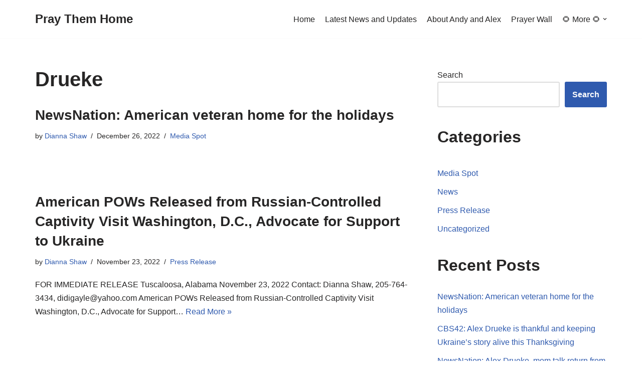

--- FILE ---
content_type: text/html; charset=UTF-8
request_url: https://www.praythemhome.net/tag/drueke/
body_size: 12689
content:
<!DOCTYPE html>
<html lang="en-US">

<head>
	
	<meta charset="UTF-8">
	<meta name="viewport" content="width=device-width, initial-scale=1, minimum-scale=1">
	<link rel="profile" href="http://gmpg.org/xfn/11">
		<title>Drueke &#8211; Pray Them Home</title>
<meta name='robots' content='max-image-preview:large' />
<link rel='dns-prefetch' href='//s.w.org' />
<link rel="alternate" type="application/rss+xml" title="Pray Them Home &raquo; Feed" href="https://www.praythemhome.net/feed/" />
<link rel="alternate" type="application/rss+xml" title="Pray Them Home &raquo; Comments Feed" href="https://www.praythemhome.net/comments/feed/" />
<link rel="alternate" type="application/rss+xml" title="Pray Them Home &raquo; Drueke Tag Feed" href="https://www.praythemhome.net/tag/drueke/feed/" />
<script type="text/javascript">
window._wpemojiSettings = {"baseUrl":"https:\/\/s.w.org\/images\/core\/emoji\/13.1.0\/72x72\/","ext":".png","svgUrl":"https:\/\/s.w.org\/images\/core\/emoji\/13.1.0\/svg\/","svgExt":".svg","source":{"concatemoji":"https:\/\/www.praythemhome.net\/wp-includes\/js\/wp-emoji-release.min.js?ver=5.9.12"}};
/*! This file is auto-generated */
!function(e,a,t){var n,r,o,i=a.createElement("canvas"),p=i.getContext&&i.getContext("2d");function s(e,t){var a=String.fromCharCode;p.clearRect(0,0,i.width,i.height),p.fillText(a.apply(this,e),0,0);e=i.toDataURL();return p.clearRect(0,0,i.width,i.height),p.fillText(a.apply(this,t),0,0),e===i.toDataURL()}function c(e){var t=a.createElement("script");t.src=e,t.defer=t.type="text/javascript",a.getElementsByTagName("head")[0].appendChild(t)}for(o=Array("flag","emoji"),t.supports={everything:!0,everythingExceptFlag:!0},r=0;r<o.length;r++)t.supports[o[r]]=function(e){if(!p||!p.fillText)return!1;switch(p.textBaseline="top",p.font="600 32px Arial",e){case"flag":return s([127987,65039,8205,9895,65039],[127987,65039,8203,9895,65039])?!1:!s([55356,56826,55356,56819],[55356,56826,8203,55356,56819])&&!s([55356,57332,56128,56423,56128,56418,56128,56421,56128,56430,56128,56423,56128,56447],[55356,57332,8203,56128,56423,8203,56128,56418,8203,56128,56421,8203,56128,56430,8203,56128,56423,8203,56128,56447]);case"emoji":return!s([10084,65039,8205,55357,56613],[10084,65039,8203,55357,56613])}return!1}(o[r]),t.supports.everything=t.supports.everything&&t.supports[o[r]],"flag"!==o[r]&&(t.supports.everythingExceptFlag=t.supports.everythingExceptFlag&&t.supports[o[r]]);t.supports.everythingExceptFlag=t.supports.everythingExceptFlag&&!t.supports.flag,t.DOMReady=!1,t.readyCallback=function(){t.DOMReady=!0},t.supports.everything||(n=function(){t.readyCallback()},a.addEventListener?(a.addEventListener("DOMContentLoaded",n,!1),e.addEventListener("load",n,!1)):(e.attachEvent("onload",n),a.attachEvent("onreadystatechange",function(){"complete"===a.readyState&&t.readyCallback()})),(n=t.source||{}).concatemoji?c(n.concatemoji):n.wpemoji&&n.twemoji&&(c(n.twemoji),c(n.wpemoji)))}(window,document,window._wpemojiSettings);
</script>
<style type="text/css">
img.wp-smiley,
img.emoji {
	display: inline !important;
	border: none !important;
	box-shadow: none !important;
	height: 1em !important;
	width: 1em !important;
	margin: 0 0.07em !important;
	vertical-align: -0.1em !important;
	background: none !important;
	padding: 0 !important;
}
</style>
	<link rel='stylesheet' id='wpas-magnific-css'  href='https://www.praythemhome.net/wp-content/plugins/awesome-support/assets/admin/css/vendor/magnific-popup.css?ver=6.1.1' type='text/css' media='all' />
<link rel='stylesheet' id='wpas-admin-popup-css'  href='https://www.praythemhome.net/wp-content/plugins/awesome-support/assets/admin/css/admin-popup.css?ver=6.1.1' type='text/css' media='all' />
<link rel='stylesheet' id='wp-block-library-css'  href='https://www.praythemhome.net/wp-includes/css/dist/block-library/style.min.css?ver=5.9.12' type='text/css' media='all' />
<style id='global-styles-inline-css' type='text/css'>
body{--wp--preset--color--black: #000000;--wp--preset--color--cyan-bluish-gray: #abb8c3;--wp--preset--color--white: #ffffff;--wp--preset--color--pale-pink: #f78da7;--wp--preset--color--vivid-red: #cf2e2e;--wp--preset--color--luminous-vivid-orange: #ff6900;--wp--preset--color--luminous-vivid-amber: #fcb900;--wp--preset--color--light-green-cyan: #7bdcb5;--wp--preset--color--vivid-green-cyan: #00d084;--wp--preset--color--pale-cyan-blue: #8ed1fc;--wp--preset--color--vivid-cyan-blue: #0693e3;--wp--preset--color--vivid-purple: #9b51e0;--wp--preset--color--neve-link-color: var(--nv-primary-accent);--wp--preset--color--neve-link-hover-color: var(--nv-secondary-accent);--wp--preset--color--nv-site-bg: var(--nv-site-bg);--wp--preset--color--nv-light-bg: var(--nv-light-bg);--wp--preset--color--nv-dark-bg: var(--nv-dark-bg);--wp--preset--color--neve-text-color: var(--nv-text-color);--wp--preset--color--nv-text-dark-bg: var(--nv-text-dark-bg);--wp--preset--color--nv-c-1: var(--nv-c-1);--wp--preset--color--nv-c-2: var(--nv-c-2);--wp--preset--gradient--vivid-cyan-blue-to-vivid-purple: linear-gradient(135deg,rgba(6,147,227,1) 0%,rgb(155,81,224) 100%);--wp--preset--gradient--light-green-cyan-to-vivid-green-cyan: linear-gradient(135deg,rgb(122,220,180) 0%,rgb(0,208,130) 100%);--wp--preset--gradient--luminous-vivid-amber-to-luminous-vivid-orange: linear-gradient(135deg,rgba(252,185,0,1) 0%,rgba(255,105,0,1) 100%);--wp--preset--gradient--luminous-vivid-orange-to-vivid-red: linear-gradient(135deg,rgba(255,105,0,1) 0%,rgb(207,46,46) 100%);--wp--preset--gradient--very-light-gray-to-cyan-bluish-gray: linear-gradient(135deg,rgb(238,238,238) 0%,rgb(169,184,195) 100%);--wp--preset--gradient--cool-to-warm-spectrum: linear-gradient(135deg,rgb(74,234,220) 0%,rgb(151,120,209) 20%,rgb(207,42,186) 40%,rgb(238,44,130) 60%,rgb(251,105,98) 80%,rgb(254,248,76) 100%);--wp--preset--gradient--blush-light-purple: linear-gradient(135deg,rgb(255,206,236) 0%,rgb(152,150,240) 100%);--wp--preset--gradient--blush-bordeaux: linear-gradient(135deg,rgb(254,205,165) 0%,rgb(254,45,45) 50%,rgb(107,0,62) 100%);--wp--preset--gradient--luminous-dusk: linear-gradient(135deg,rgb(255,203,112) 0%,rgb(199,81,192) 50%,rgb(65,88,208) 100%);--wp--preset--gradient--pale-ocean: linear-gradient(135deg,rgb(255,245,203) 0%,rgb(182,227,212) 50%,rgb(51,167,181) 100%);--wp--preset--gradient--electric-grass: linear-gradient(135deg,rgb(202,248,128) 0%,rgb(113,206,126) 100%);--wp--preset--gradient--midnight: linear-gradient(135deg,rgb(2,3,129) 0%,rgb(40,116,252) 100%);--wp--preset--duotone--dark-grayscale: url('#wp-duotone-dark-grayscale');--wp--preset--duotone--grayscale: url('#wp-duotone-grayscale');--wp--preset--duotone--purple-yellow: url('#wp-duotone-purple-yellow');--wp--preset--duotone--blue-red: url('#wp-duotone-blue-red');--wp--preset--duotone--midnight: url('#wp-duotone-midnight');--wp--preset--duotone--magenta-yellow: url('#wp-duotone-magenta-yellow');--wp--preset--duotone--purple-green: url('#wp-duotone-purple-green');--wp--preset--duotone--blue-orange: url('#wp-duotone-blue-orange');--wp--preset--font-size--small: 13px;--wp--preset--font-size--medium: 20px;--wp--preset--font-size--large: 36px;--wp--preset--font-size--x-large: 42px;}.has-black-color{color: var(--wp--preset--color--black) !important;}.has-cyan-bluish-gray-color{color: var(--wp--preset--color--cyan-bluish-gray) !important;}.has-white-color{color: var(--wp--preset--color--white) !important;}.has-pale-pink-color{color: var(--wp--preset--color--pale-pink) !important;}.has-vivid-red-color{color: var(--wp--preset--color--vivid-red) !important;}.has-luminous-vivid-orange-color{color: var(--wp--preset--color--luminous-vivid-orange) !important;}.has-luminous-vivid-amber-color{color: var(--wp--preset--color--luminous-vivid-amber) !important;}.has-light-green-cyan-color{color: var(--wp--preset--color--light-green-cyan) !important;}.has-vivid-green-cyan-color{color: var(--wp--preset--color--vivid-green-cyan) !important;}.has-pale-cyan-blue-color{color: var(--wp--preset--color--pale-cyan-blue) !important;}.has-vivid-cyan-blue-color{color: var(--wp--preset--color--vivid-cyan-blue) !important;}.has-vivid-purple-color{color: var(--wp--preset--color--vivid-purple) !important;}.has-black-background-color{background-color: var(--wp--preset--color--black) !important;}.has-cyan-bluish-gray-background-color{background-color: var(--wp--preset--color--cyan-bluish-gray) !important;}.has-white-background-color{background-color: var(--wp--preset--color--white) !important;}.has-pale-pink-background-color{background-color: var(--wp--preset--color--pale-pink) !important;}.has-vivid-red-background-color{background-color: var(--wp--preset--color--vivid-red) !important;}.has-luminous-vivid-orange-background-color{background-color: var(--wp--preset--color--luminous-vivid-orange) !important;}.has-luminous-vivid-amber-background-color{background-color: var(--wp--preset--color--luminous-vivid-amber) !important;}.has-light-green-cyan-background-color{background-color: var(--wp--preset--color--light-green-cyan) !important;}.has-vivid-green-cyan-background-color{background-color: var(--wp--preset--color--vivid-green-cyan) !important;}.has-pale-cyan-blue-background-color{background-color: var(--wp--preset--color--pale-cyan-blue) !important;}.has-vivid-cyan-blue-background-color{background-color: var(--wp--preset--color--vivid-cyan-blue) !important;}.has-vivid-purple-background-color{background-color: var(--wp--preset--color--vivid-purple) !important;}.has-black-border-color{border-color: var(--wp--preset--color--black) !important;}.has-cyan-bluish-gray-border-color{border-color: var(--wp--preset--color--cyan-bluish-gray) !important;}.has-white-border-color{border-color: var(--wp--preset--color--white) !important;}.has-pale-pink-border-color{border-color: var(--wp--preset--color--pale-pink) !important;}.has-vivid-red-border-color{border-color: var(--wp--preset--color--vivid-red) !important;}.has-luminous-vivid-orange-border-color{border-color: var(--wp--preset--color--luminous-vivid-orange) !important;}.has-luminous-vivid-amber-border-color{border-color: var(--wp--preset--color--luminous-vivid-amber) !important;}.has-light-green-cyan-border-color{border-color: var(--wp--preset--color--light-green-cyan) !important;}.has-vivid-green-cyan-border-color{border-color: var(--wp--preset--color--vivid-green-cyan) !important;}.has-pale-cyan-blue-border-color{border-color: var(--wp--preset--color--pale-cyan-blue) !important;}.has-vivid-cyan-blue-border-color{border-color: var(--wp--preset--color--vivid-cyan-blue) !important;}.has-vivid-purple-border-color{border-color: var(--wp--preset--color--vivid-purple) !important;}.has-vivid-cyan-blue-to-vivid-purple-gradient-background{background: var(--wp--preset--gradient--vivid-cyan-blue-to-vivid-purple) !important;}.has-light-green-cyan-to-vivid-green-cyan-gradient-background{background: var(--wp--preset--gradient--light-green-cyan-to-vivid-green-cyan) !important;}.has-luminous-vivid-amber-to-luminous-vivid-orange-gradient-background{background: var(--wp--preset--gradient--luminous-vivid-amber-to-luminous-vivid-orange) !important;}.has-luminous-vivid-orange-to-vivid-red-gradient-background{background: var(--wp--preset--gradient--luminous-vivid-orange-to-vivid-red) !important;}.has-very-light-gray-to-cyan-bluish-gray-gradient-background{background: var(--wp--preset--gradient--very-light-gray-to-cyan-bluish-gray) !important;}.has-cool-to-warm-spectrum-gradient-background{background: var(--wp--preset--gradient--cool-to-warm-spectrum) !important;}.has-blush-light-purple-gradient-background{background: var(--wp--preset--gradient--blush-light-purple) !important;}.has-blush-bordeaux-gradient-background{background: var(--wp--preset--gradient--blush-bordeaux) !important;}.has-luminous-dusk-gradient-background{background: var(--wp--preset--gradient--luminous-dusk) !important;}.has-pale-ocean-gradient-background{background: var(--wp--preset--gradient--pale-ocean) !important;}.has-electric-grass-gradient-background{background: var(--wp--preset--gradient--electric-grass) !important;}.has-midnight-gradient-background{background: var(--wp--preset--gradient--midnight) !important;}.has-small-font-size{font-size: var(--wp--preset--font-size--small) !important;}.has-medium-font-size{font-size: var(--wp--preset--font-size--medium) !important;}.has-large-font-size{font-size: var(--wp--preset--font-size--large) !important;}.has-x-large-font-size{font-size: var(--wp--preset--font-size--x-large) !important;}
</style>
<link rel='stylesheet' id='neve-style-css'  href='https://www.praythemhome.net/wp-content/themes/neve/style-main-new.min.css?ver=3.3.4' type='text/css' media='all' />
<style id='neve-style-inline-css' type='text/css'>
.nv-meta-list li.meta:not(:last-child):after { content:"/" }.nv-meta-list .no-mobile{
			display:none;
		}.nv-meta-list li.last::after{
			content: ""!important;
		}@media (min-width: 769px) {
			.nv-meta-list .no-mobile {
				display: inline-block;
			}
			.nv-meta-list li.last:not(:last-child)::after {
		 		content: "/" !important;
			}
		}
 :root{ --container: 748px;--postwidth:100%; --primarybtnbg: var(--nv-primary-accent); --primarybtnhoverbg: var(--nv-primary-accent); --primarybtncolor: #ffffff; --secondarybtncolor: var(--nv-primary-accent); --primarybtnhovercolor: #ffffff; --secondarybtnhovercolor: var(--nv-primary-accent);--primarybtnborderradius:3px;--secondarybtnborderradius:3px;--secondarybtnborderwidth:3px;--btnpadding:13px 15px;--primarybtnpadding:13px 15px;--secondarybtnpadding:10px 12px; --bodyfontfamily: Arial,Helvetica,sans-serif; --bodyfontsize: 15px; --bodylineheight: 1.6; --bodyletterspacing: 0px; --bodyfontweight: 400; --h1fontsize: 36px; --h1fontweight: 700; --h1lineheight: 1.2; --h1letterspacing: 0px; --h1texttransform: none; --h2fontsize: 28px; --h2fontweight: 700; --h2lineheight: 1.3; --h2letterspacing: 0px; --h2texttransform: none; --h3fontsize: 24px; --h3fontweight: 700; --h3lineheight: 1.4; --h3letterspacing: 0px; --h3texttransform: none; --h4fontsize: 20px; --h4fontweight: 700; --h4lineheight: 1.6; --h4letterspacing: 0px; --h4texttransform: none; --h5fontsize: 16px; --h5fontweight: 700; --h5lineheight: 1.6; --h5letterspacing: 0px; --h5texttransform: none; --h6fontsize: 14px; --h6fontweight: 700; --h6lineheight: 1.6; --h6letterspacing: 0px; --h6texttransform: none;--formfieldborderwidth:2px;--formfieldborderradius:3px; --formfieldbgcolor: var(--nv-site-bg); --formfieldbordercolor: #dddddd; --formfieldcolor: var(--nv-text-color);--formfieldpadding:10px 12px; } .single-post-container .alignfull > [class*="__inner-container"], .single-post-container .alignwide > [class*="__inner-container"]{ max-width:718px } .nv-meta-list{ --avatarsize: 20px; } .single .nv-meta-list{ --avatarsize: 20px; } .nv-is-boxed.nv-comments-wrap{ --padding:20px; } .nv-is-boxed.comment-respond{ --padding:20px; } .global-styled{ --bgcolor: var(--nv-site-bg); } .header-top{ --rowbcolor: var(--nv-light-bg); --color: var(--nv-text-color); --bgcolor: var(--nv-site-bg); } .header-main{ --rowbcolor: var(--nv-light-bg); --color: var(--nv-text-color); --bgcolor: var(--nv-site-bg); } .header-bottom{ --rowbcolor: var(--nv-light-bg); --color: var(--nv-text-color); --bgcolor: var(--nv-site-bg); } .header-menu-sidebar-bg{ --justify: flex-start; --textalign: left;--flexg: 1; --color: var(--nv-text-color); --bgcolor: var(--nv-site-bg); } .header-menu-sidebar{ width: 360px; } .builder-item--logo{ --maxwidth: 120px;--padding:10px 0; --textalign: left;--justify: flex-start; } .builder-item--nav-icon{ --padding:10px 15px; } .builder-item--primary-menu{ --hovercolor: var(--nv-secondary-accent); --activecolor: var(--nv-primary-accent); --spacing: 20px; --height: 25px; --fontsize: 1em; --lineheight: 1.6; --letterspacing: 0px; --fontweight: 500; --texttransform: none; --iconsize: 1em; } .hfg-is-group.has-primary-menu .inherit-ff{ --inheritedfw: 500; } .footer-top-inner .row{ grid-template-columns:1fr 1fr 1fr; --valign: flex-start; } .footer-top{ --rowbcolor: var(--nv-light-bg); --color: var(--nv-text-color); --bgcolor: var(--nv-site-bg); } .footer-main-inner .row{ grid-template-columns:1fr 1fr 1fr; --valign: flex-start; } .footer-main{ --rowbcolor: var(--nv-light-bg); --color: var(--nv-text-color); --bgcolor: var(--nv-site-bg); } .footer-bottom-inner .row{ grid-template-columns:1fr; --valign: flex-start; } .footer-bottom{ --rowbcolor: var(--nv-light-bg); --color: var(--nv-text-dark-bg); --bgcolor: var(--nv-dark-bg); } @media(min-width: 576px){ :root{ --container: 992px;--postwidth:100%;--btnpadding:13px 15px;--primarybtnpadding:13px 15px;--secondarybtnpadding:10px 12px; --bodyfontsize: 16px; --bodylineheight: 1.6; --bodyletterspacing: 0px; --h1fontsize: 38px; --h1lineheight: 1.2; --h1letterspacing: 0px; --h2fontsize: 30px; --h2lineheight: 1.2; --h2letterspacing: 0px; --h3fontsize: 26px; --h3lineheight: 1.4; --h3letterspacing: 0px; --h4fontsize: 22px; --h4lineheight: 1.5; --h4letterspacing: 0px; --h5fontsize: 18px; --h5lineheight: 1.6; --h5letterspacing: 0px; --h6fontsize: 14px; --h6lineheight: 1.6; --h6letterspacing: 0px; } .single-post-container .alignfull > [class*="__inner-container"], .single-post-container .alignwide > [class*="__inner-container"]{ max-width:962px } .nv-meta-list{ --avatarsize: 20px; } .single .nv-meta-list{ --avatarsize: 20px; } .nv-is-boxed.nv-comments-wrap{ --padding:30px; } .nv-is-boxed.comment-respond{ --padding:30px; } .header-menu-sidebar-bg{ --justify: flex-start; --textalign: left;--flexg: 1; } .header-menu-sidebar{ width: 360px; } .builder-item--logo{ --maxwidth: 120px;--padding:10px 0; --textalign: left;--justify: flex-start; } .builder-item--nav-icon{ --padding:10px 15px; } .builder-item--primary-menu{ --spacing: 20px; --height: 25px; --fontsize: 1em; --lineheight: 1.6; --letterspacing: 0px; --iconsize: 1em; } }@media(min-width: 960px){ :root{ --container: 1170px;--postwidth:100%;--btnpadding:13px 15px;--primarybtnpadding:13px 15px;--secondarybtnpadding:10px 12px; --bodyfontsize: 16px; --bodylineheight: 1.7; --bodyletterspacing: 0px; --h1fontsize: 40px; --h1lineheight: 1.1; --h1letterspacing: 0px; --h2fontsize: 32px; --h2lineheight: 1.2; --h2letterspacing: 0px; --h3fontsize: 28px; --h3lineheight: 1.4; --h3letterspacing: 0px; --h4fontsize: 24px; --h4lineheight: 1.5; --h4letterspacing: 0px; --h5fontsize: 20px; --h5lineheight: 1.6; --h5letterspacing: 0px; --h6fontsize: 16px; --h6lineheight: 1.6; --h6letterspacing: 0px; } body:not(.single):not(.archive):not(.blog):not(.search):not(.error404) .neve-main > .container .col, body.post-type-archive-course .neve-main > .container .col, body.post-type-archive-llms_membership .neve-main > .container .col{ max-width: 100%; } body:not(.single):not(.archive):not(.blog):not(.search):not(.error404) .nv-sidebar-wrap, body.post-type-archive-course .nv-sidebar-wrap, body.post-type-archive-llms_membership .nv-sidebar-wrap{ max-width: 0%; } .neve-main > .archive-container .nv-index-posts.col{ max-width: 66%; } .neve-main > .archive-container .nv-sidebar-wrap{ max-width: 34%; } .neve-main > .single-post-container .nv-single-post-wrap.col{ max-width: 70%; } .single-post-container .alignfull > [class*="__inner-container"], .single-post-container .alignwide > [class*="__inner-container"]{ max-width:789px } .container-fluid.single-post-container .alignfull > [class*="__inner-container"], .container-fluid.single-post-container .alignwide > [class*="__inner-container"]{ max-width:calc(70% + 15px) } .neve-main > .single-post-container .nv-sidebar-wrap{ max-width: 30%; } .nv-meta-list{ --avatarsize: 20px; } .single .nv-meta-list{ --avatarsize: 20px; } .nv-is-boxed.nv-comments-wrap{ --padding:40px; } .nv-is-boxed.comment-respond{ --padding:40px; } .header-menu-sidebar-bg{ --justify: flex-start; --textalign: left;--flexg: 1; } .header-menu-sidebar{ width: 360px; } .builder-item--logo{ --maxwidth: 120px;--padding:10px 0; --textalign: left;--justify: flex-start; } .builder-item--nav-icon{ --padding:10px 15px; } .builder-item--primary-menu{ --spacing: 20px; --height: 25px; --fontsize: 1em; --lineheight: 1.6; --letterspacing: 0px; --iconsize: 1em; } }:root{--nv-primary-accent:#2f5aae;--nv-secondary-accent:#2f5aae;--nv-site-bg:#ffffff;--nv-light-bg:#f4f5f7;--nv-dark-bg:#121212;--nv-text-color:#272626;--nv-text-dark-bg:#ffffff;--nv-c-1:#9463ae;--nv-c-2:#be574b;--nv-fallback-ff:Arial, Helvetica, sans-serif;}
</style>
<link rel='stylesheet' id='um_fonticons_ii-css'  href='https://www.praythemhome.net/wp-content/plugins/ultimate-member/assets/css/um-fonticons-ii.css?ver=2.4.2' type='text/css' media='all' />
<link rel='stylesheet' id='um_fonticons_fa-css'  href='https://www.praythemhome.net/wp-content/plugins/ultimate-member/assets/css/um-fonticons-fa.css?ver=2.4.2' type='text/css' media='all' />
<link rel='stylesheet' id='select2-css'  href='https://www.praythemhome.net/wp-content/plugins/ultimate-member/assets/css/select2/select2.min.css?ver=4.0.13' type='text/css' media='all' />
<link rel='stylesheet' id='um_crop-css'  href='https://www.praythemhome.net/wp-content/plugins/ultimate-member/assets/css/um-crop.css?ver=2.4.2' type='text/css' media='all' />
<link rel='stylesheet' id='um_modal-css'  href='https://www.praythemhome.net/wp-content/plugins/ultimate-member/assets/css/um-modal.css?ver=2.4.2' type='text/css' media='all' />
<link rel='stylesheet' id='um_styles-css'  href='https://www.praythemhome.net/wp-content/plugins/ultimate-member/assets/css/um-styles.css?ver=2.4.2' type='text/css' media='all' />
<link rel='stylesheet' id='um_profile-css'  href='https://www.praythemhome.net/wp-content/plugins/ultimate-member/assets/css/um-profile.css?ver=2.4.2' type='text/css' media='all' />
<link rel='stylesheet' id='um_account-css'  href='https://www.praythemhome.net/wp-content/plugins/ultimate-member/assets/css/um-account.css?ver=2.4.2' type='text/css' media='all' />
<link rel='stylesheet' id='um_misc-css'  href='https://www.praythemhome.net/wp-content/plugins/ultimate-member/assets/css/um-misc.css?ver=2.4.2' type='text/css' media='all' />
<link rel='stylesheet' id='um_fileupload-css'  href='https://www.praythemhome.net/wp-content/plugins/ultimate-member/assets/css/um-fileupload.css?ver=2.4.2' type='text/css' media='all' />
<link rel='stylesheet' id='um_datetime-css'  href='https://www.praythemhome.net/wp-content/plugins/ultimate-member/assets/css/pickadate/default.css?ver=2.4.2' type='text/css' media='all' />
<link rel='stylesheet' id='um_datetime_date-css'  href='https://www.praythemhome.net/wp-content/plugins/ultimate-member/assets/css/pickadate/default.date.css?ver=2.4.2' type='text/css' media='all' />
<link rel='stylesheet' id='um_datetime_time-css'  href='https://www.praythemhome.net/wp-content/plugins/ultimate-member/assets/css/pickadate/default.time.css?ver=2.4.2' type='text/css' media='all' />
<link rel='stylesheet' id='um_raty-css'  href='https://www.praythemhome.net/wp-content/plugins/ultimate-member/assets/css/um-raty.css?ver=2.4.2' type='text/css' media='all' />
<link rel='stylesheet' id='um_scrollbar-css'  href='https://www.praythemhome.net/wp-content/plugins/ultimate-member/assets/css/simplebar.css?ver=2.4.2' type='text/css' media='all' />
<link rel='stylesheet' id='um_tipsy-css'  href='https://www.praythemhome.net/wp-content/plugins/ultimate-member/assets/css/um-tipsy.css?ver=2.4.2' type='text/css' media='all' />
<link rel='stylesheet' id='um_responsive-css'  href='https://www.praythemhome.net/wp-content/plugins/ultimate-member/assets/css/um-responsive.css?ver=2.4.2' type='text/css' media='all' />
<link rel='stylesheet' id='um_default_css-css'  href='https://www.praythemhome.net/wp-content/plugins/ultimate-member/assets/css/um-old-default.css?ver=2.4.2' type='text/css' media='all' />
<script type='text/javascript' src='https://www.praythemhome.net/wp-includes/js/jquery/jquery.min.js?ver=3.6.0' id='jquery-core-js'></script>
<script type='text/javascript' src='https://www.praythemhome.net/wp-includes/js/jquery/jquery-migrate.min.js?ver=3.3.2' id='jquery-migrate-js'></script>
<script type='text/javascript' src='https://www.praythemhome.net/wp-content/plugins/awesome-support/assets/admin/js/vendor/jquery.magnific-popup.min.js?ver=6.1.1' id='wpas-magnific-js'></script>
<script type='text/javascript' src='https://www.praythemhome.net/wp-content/plugins/awesome-support/assets/admin/js/admin-popup.js?ver=6.1.1' id='wpas-admin-popup-js'></script>
<script type='text/javascript' src='https://www.praythemhome.net/wp-content/plugins/ultimate-member/assets/js/um-gdpr.min.js?ver=2.4.2' id='um-gdpr-js'></script>
<link rel="https://api.w.org/" href="https://www.praythemhome.net/wp-json/" /><link rel="alternate" type="application/json" href="https://www.praythemhome.net/wp-json/wp/v2/tags/27" /><link rel="EditURI" type="application/rsd+xml" title="RSD" href="https://www.praythemhome.net/xmlrpc.php?rsd" />
<link rel="wlwmanifest" type="application/wlwmanifest+xml" href="https://www.praythemhome.net/wp-includes/wlwmanifest.xml" /> 
<meta name="generator" content="WordPress 5.9.12" />
<meta name="generator" content="Powered by Visual Composer Website Builder - fast and easy-to-use drag and drop visual editor for WordPress."/><noscript><style>.vce-row-container .vcv-lozad {display: none}</style></noscript>		<style type="text/css">
			.um_request_name {
				display: none !important;
			}
		</style>
			<style type="text/css" id="wp-custom-css">
			An Advocacy Site for Andy Huynh and Alex DruekeAndyAlexAndy Huynh and Alex Drueke, U.S. citizens serving with the Ukraine Army as volunteers, were freed from POW captivity on September 21, 2022. The men had been taken captive in Ukraine on June 9, 2022 and held as POWs by pro-Russian forces. Thank you to everyone who helped our families secure their release! Learn more about them here and post your welcome home messages on our Prayer Wall.&nbsp;
Pray for Ukraine!
&nbsp;
	Days Since Capture
	



var todayRaw = new Date();
var todayYY = todayRaw.getFullYear();
var todayMM = todayRaw.getMonth();
var todayDD = todayRaw.getDate();
var today = new Date(todayYY, todayMM, todayDD);
var incident = new Date(2022, 05, 09); //YYYY, MM, DD //month counts from 00 i.e may = 04 not 05
//var today = today.getTime();        // It seems you do not need this...? //
//var incident = incident.getTime();  //                                   //

var difference = Math.round((today - incident)/(1000*60*60*24));
document.querySelector('#days').innerHTML = difference;		</style>
		
	</head>

<body  class="archive tag tag-drueke tag-27 vcwb  nv-blog-default nv-sidebar-right menu_sidebar_slide_left" id="neve_body"  >
<svg xmlns="http://www.w3.org/2000/svg" viewBox="0 0 0 0" width="0" height="0" focusable="false" role="none" style="visibility: hidden; position: absolute; left: -9999px; overflow: hidden;" ><defs><filter id="wp-duotone-dark-grayscale"><feColorMatrix color-interpolation-filters="sRGB" type="matrix" values=" .299 .587 .114 0 0 .299 .587 .114 0 0 .299 .587 .114 0 0 .299 .587 .114 0 0 " /><feComponentTransfer color-interpolation-filters="sRGB" ><feFuncR type="table" tableValues="0 0.49803921568627" /><feFuncG type="table" tableValues="0 0.49803921568627" /><feFuncB type="table" tableValues="0 0.49803921568627" /><feFuncA type="table" tableValues="1 1" /></feComponentTransfer><feComposite in2="SourceGraphic" operator="in" /></filter></defs></svg><svg xmlns="http://www.w3.org/2000/svg" viewBox="0 0 0 0" width="0" height="0" focusable="false" role="none" style="visibility: hidden; position: absolute; left: -9999px; overflow: hidden;" ><defs><filter id="wp-duotone-grayscale"><feColorMatrix color-interpolation-filters="sRGB" type="matrix" values=" .299 .587 .114 0 0 .299 .587 .114 0 0 .299 .587 .114 0 0 .299 .587 .114 0 0 " /><feComponentTransfer color-interpolation-filters="sRGB" ><feFuncR type="table" tableValues="0 1" /><feFuncG type="table" tableValues="0 1" /><feFuncB type="table" tableValues="0 1" /><feFuncA type="table" tableValues="1 1" /></feComponentTransfer><feComposite in2="SourceGraphic" operator="in" /></filter></defs></svg><svg xmlns="http://www.w3.org/2000/svg" viewBox="0 0 0 0" width="0" height="0" focusable="false" role="none" style="visibility: hidden; position: absolute; left: -9999px; overflow: hidden;" ><defs><filter id="wp-duotone-purple-yellow"><feColorMatrix color-interpolation-filters="sRGB" type="matrix" values=" .299 .587 .114 0 0 .299 .587 .114 0 0 .299 .587 .114 0 0 .299 .587 .114 0 0 " /><feComponentTransfer color-interpolation-filters="sRGB" ><feFuncR type="table" tableValues="0.54901960784314 0.98823529411765" /><feFuncG type="table" tableValues="0 1" /><feFuncB type="table" tableValues="0.71764705882353 0.25490196078431" /><feFuncA type="table" tableValues="1 1" /></feComponentTransfer><feComposite in2="SourceGraphic" operator="in" /></filter></defs></svg><svg xmlns="http://www.w3.org/2000/svg" viewBox="0 0 0 0" width="0" height="0" focusable="false" role="none" style="visibility: hidden; position: absolute; left: -9999px; overflow: hidden;" ><defs><filter id="wp-duotone-blue-red"><feColorMatrix color-interpolation-filters="sRGB" type="matrix" values=" .299 .587 .114 0 0 .299 .587 .114 0 0 .299 .587 .114 0 0 .299 .587 .114 0 0 " /><feComponentTransfer color-interpolation-filters="sRGB" ><feFuncR type="table" tableValues="0 1" /><feFuncG type="table" tableValues="0 0.27843137254902" /><feFuncB type="table" tableValues="0.5921568627451 0.27843137254902" /><feFuncA type="table" tableValues="1 1" /></feComponentTransfer><feComposite in2="SourceGraphic" operator="in" /></filter></defs></svg><svg xmlns="http://www.w3.org/2000/svg" viewBox="0 0 0 0" width="0" height="0" focusable="false" role="none" style="visibility: hidden; position: absolute; left: -9999px; overflow: hidden;" ><defs><filter id="wp-duotone-midnight"><feColorMatrix color-interpolation-filters="sRGB" type="matrix" values=" .299 .587 .114 0 0 .299 .587 .114 0 0 .299 .587 .114 0 0 .299 .587 .114 0 0 " /><feComponentTransfer color-interpolation-filters="sRGB" ><feFuncR type="table" tableValues="0 0" /><feFuncG type="table" tableValues="0 0.64705882352941" /><feFuncB type="table" tableValues="0 1" /><feFuncA type="table" tableValues="1 1" /></feComponentTransfer><feComposite in2="SourceGraphic" operator="in" /></filter></defs></svg><svg xmlns="http://www.w3.org/2000/svg" viewBox="0 0 0 0" width="0" height="0" focusable="false" role="none" style="visibility: hidden; position: absolute; left: -9999px; overflow: hidden;" ><defs><filter id="wp-duotone-magenta-yellow"><feColorMatrix color-interpolation-filters="sRGB" type="matrix" values=" .299 .587 .114 0 0 .299 .587 .114 0 0 .299 .587 .114 0 0 .299 .587 .114 0 0 " /><feComponentTransfer color-interpolation-filters="sRGB" ><feFuncR type="table" tableValues="0.78039215686275 1" /><feFuncG type="table" tableValues="0 0.94901960784314" /><feFuncB type="table" tableValues="0.35294117647059 0.47058823529412" /><feFuncA type="table" tableValues="1 1" /></feComponentTransfer><feComposite in2="SourceGraphic" operator="in" /></filter></defs></svg><svg xmlns="http://www.w3.org/2000/svg" viewBox="0 0 0 0" width="0" height="0" focusable="false" role="none" style="visibility: hidden; position: absolute; left: -9999px; overflow: hidden;" ><defs><filter id="wp-duotone-purple-green"><feColorMatrix color-interpolation-filters="sRGB" type="matrix" values=" .299 .587 .114 0 0 .299 .587 .114 0 0 .299 .587 .114 0 0 .299 .587 .114 0 0 " /><feComponentTransfer color-interpolation-filters="sRGB" ><feFuncR type="table" tableValues="0.65098039215686 0.40392156862745" /><feFuncG type="table" tableValues="0 1" /><feFuncB type="table" tableValues="0.44705882352941 0.4" /><feFuncA type="table" tableValues="1 1" /></feComponentTransfer><feComposite in2="SourceGraphic" operator="in" /></filter></defs></svg><svg xmlns="http://www.w3.org/2000/svg" viewBox="0 0 0 0" width="0" height="0" focusable="false" role="none" style="visibility: hidden; position: absolute; left: -9999px; overflow: hidden;" ><defs><filter id="wp-duotone-blue-orange"><feColorMatrix color-interpolation-filters="sRGB" type="matrix" values=" .299 .587 .114 0 0 .299 .587 .114 0 0 .299 .587 .114 0 0 .299 .587 .114 0 0 " /><feComponentTransfer color-interpolation-filters="sRGB" ><feFuncR type="table" tableValues="0.098039215686275 1" /><feFuncG type="table" tableValues="0 0.66274509803922" /><feFuncB type="table" tableValues="0.84705882352941 0.41960784313725" /><feFuncA type="table" tableValues="1 1" /></feComponentTransfer><feComposite in2="SourceGraphic" operator="in" /></filter></defs></svg><div class="wrapper">
	
	<header class="header"  >
		<a class="neve-skip-link show-on-focus" href="#content" >
			Skip to content		</a>
		<div id="header-grid"  class="hfg_header site-header">
	
<nav class="header--row header-main hide-on-mobile hide-on-tablet layout-full-contained nv-navbar header--row"
	data-row-id="main" data-show-on="desktop">

	<div
		class="header--row-inner header-main-inner">
		<div class="container">
			<div
				class="row row--wrapper"
				data-section="hfg_header_layout_main" >
				<div class="hfg-slot left"><div class="builder-item desktop-left"><div class="item--inner builder-item--logo"
		data-section="title_tagline"
		data-item-id="logo">
	
<div class="site-logo">
	<a class="brand" href="https://www.praythemhome.net/" title="Pray Them Home"
			aria-label="Pray Them Home"><div class="nv-title-tagline-wrap"><p class="site-title">Pray Them Home</p><small></small></div></a></div>

	</div>

</div></div><div class="hfg-slot right"><div class="builder-item has-nav"><div class="item--inner builder-item--primary-menu has_menu"
		data-section="header_menu_primary"
		data-item-id="primary-menu">
	<div class="nv-nav-wrap">
	<div role="navigation" class="style-plain nav-menu-primary"
			aria-label="Primary Menu">

		<ul id="nv-primary-navigation-main" class="primary-menu-ul nav-ul"><li id="menu-item-249" class="menu-item menu-item-type-post_type menu-item-object-page menu-item-home menu-item-249"><a href="https://www.praythemhome.net/">Home</a></li>
<li id="menu-item-250" class="menu-item menu-item-type-post_type menu-item-object-page current_page_parent menu-item-250"><a href="https://www.praythemhome.net/latest-news-and-updates/">Latest News and Updates</a></li>
<li id="menu-item-255" class="menu-item menu-item-type-post_type menu-item-object-page menu-item-255"><a href="https://www.praythemhome.net/about-andy-and-alex/">About Andy and Alex</a></li>
<li id="menu-item-254" class="menu-item menu-item-type-post_type menu-item-object-page menu-item-254"><a href="https://www.praythemhome.net/prayer-wall/">Prayer Wall</a></li>
<li id="menu-item-261" class="menu-item menu-item-type-post_type menu-item-object-page menu-item-home menu-item-has-children menu-item-261"><a href="https://www.praythemhome.net/"><span class="menu-item-title-wrap dd-title">🌻 More 🌻</span><div tabindex="-1" class="caret-wrap 5"><span class="caret"><svg xmlns="http://www.w3.org/2000/svg" viewBox="0 0 448 512"><path d="M207.029 381.476L12.686 187.132c-9.373-9.373-9.373-24.569 0-33.941l22.667-22.667c9.357-9.357 24.522-9.375 33.901-.04L224 284.505l154.745-154.021c9.379-9.335 24.544-9.317 33.901.04l22.667 22.667c9.373 9.373 9.373 24.569 0 33.941L240.971 381.476c-9.373 9.372-24.569 9.372-33.942 0z"/></svg></span></div></a>
<ul class="sub-menu">
	<li id="menu-item-252" class="menu-item menu-item-type-post_type menu-item-object-page menu-item-252"><a href="https://www.praythemhome.net/faq/">FAQ</a></li>
	<li id="menu-item-253" class="menu-item menu-item-type-post_type menu-item-object-page menu-item-253"><a href="https://www.praythemhome.net/how-you-can-help/">How You Can Help</a></li>
	<li id="menu-item-251" class="menu-item menu-item-type-post_type menu-item-object-page menu-item-251"><a href="https://www.praythemhome.net/contact/">Contact Us</a></li>
	<li id="menu-item-447" class="menu-item menu-item-type-post_type menu-item-object-page menu-item-447"><a href="https://www.praythemhome.net/my-tickets/">Restricted content</a></li>
	<li id="menu-item-256" class="menu-item menu-item-type-post_type menu-item-object-page menu-item-256"><a href="https://www.praythemhome.net/order-page/">Order Page</a></li>
</ul>
</li>
</ul>	</div>
</div>

	</div>

</div></div>							</div>
		</div>
	</div>
</nav>


<nav class="header--row header-main hide-on-desktop layout-full-contained nv-navbar header--row"
	data-row-id="main" data-show-on="mobile">

	<div
		class="header--row-inner header-main-inner">
		<div class="container">
			<div
				class="row row--wrapper"
				data-section="hfg_header_layout_main" >
				<div class="hfg-slot left"><div class="builder-item tablet-left mobile-left"><div class="item--inner builder-item--logo"
		data-section="title_tagline"
		data-item-id="logo">
	
<div class="site-logo">
	<a class="brand" href="https://www.praythemhome.net/" title="Pray Them Home"
			aria-label="Pray Them Home"><div class="nv-title-tagline-wrap"><p class="site-title">Pray Them Home</p><small></small></div></a></div>

	</div>

</div></div><div class="hfg-slot right"><div class="builder-item tablet-left mobile-left"><div class="item--inner builder-item--nav-icon"
		data-section="header_menu_icon"
		data-item-id="nav-icon">
	<div class="menu-mobile-toggle item-button navbar-toggle-wrapper">
	<button type="button" class=" navbar-toggle"
			value="Navigation Menu"
					aria-label="Navigation Menu ">
					<span class="bars">
				<span class="icon-bar"></span>
				<span class="icon-bar"></span>
				<span class="icon-bar"></span>
			</span>
					<span class="screen-reader-text">Navigation Menu</span>
	</button>
</div> <!--.navbar-toggle-wrapper-->


	</div>

</div></div>							</div>
		</div>
	</div>
</nav>

<div
		id="header-menu-sidebar" class="header-menu-sidebar menu-sidebar-panel slide_left"
		data-row-id="sidebar">
	<div id="header-menu-sidebar-bg" class="header-menu-sidebar-bg">
		<div class="close-sidebar-panel navbar-toggle-wrapper">
			<button type="button" class="hamburger is-active  navbar-toggle active" 					value="Navigation Menu"
					aria-label="Navigation Menu ">
									<span class="bars">
						<span class="icon-bar"></span>
						<span class="icon-bar"></span>
						<span class="icon-bar"></span>
					</span>
									<span class="screen-reader-text">
				Navigation Menu					</span>
			</button>
		</div>
		<div id="header-menu-sidebar-inner" class="header-menu-sidebar-inner ">
						<div class="builder-item has-nav"><div class="item--inner builder-item--primary-menu has_menu"
		data-section="header_menu_primary"
		data-item-id="primary-menu">
	<div class="nv-nav-wrap">
	<div role="navigation" class="style-plain nav-menu-primary"
			aria-label="Primary Menu">

		<ul id="nv-primary-navigation-sidebar" class="primary-menu-ul nav-ul"><li class="menu-item menu-item-type-post_type menu-item-object-page menu-item-home menu-item-249"><a href="https://www.praythemhome.net/">Home</a></li>
<li class="menu-item menu-item-type-post_type menu-item-object-page current_page_parent menu-item-250"><a href="https://www.praythemhome.net/latest-news-and-updates/">Latest News and Updates</a></li>
<li class="menu-item menu-item-type-post_type menu-item-object-page menu-item-255"><a href="https://www.praythemhome.net/about-andy-and-alex/">About Andy and Alex</a></li>
<li class="menu-item menu-item-type-post_type menu-item-object-page menu-item-254"><a href="https://www.praythemhome.net/prayer-wall/">Prayer Wall</a></li>
<li class="menu-item menu-item-type-post_type menu-item-object-page menu-item-home menu-item-has-children menu-item-261"><div class="wrap"><a href="https://www.praythemhome.net/"><span class="menu-item-title-wrap dd-title">🌻 More 🌻</span></a><button tabindex="0" type="button" class="caret-wrap navbar-toggle 5"><span class="caret"><svg xmlns="http://www.w3.org/2000/svg" viewBox="0 0 448 512"><path d="M207.029 381.476L12.686 187.132c-9.373-9.373-9.373-24.569 0-33.941l22.667-22.667c9.357-9.357 24.522-9.375 33.901-.04L224 284.505l154.745-154.021c9.379-9.335 24.544-9.317 33.901.04l22.667 22.667c9.373 9.373 9.373 24.569 0 33.941L240.971 381.476c-9.373 9.372-24.569 9.372-33.942 0z"/></svg></span></button></div>
<ul class="sub-menu">
	<li class="menu-item menu-item-type-post_type menu-item-object-page menu-item-252"><a href="https://www.praythemhome.net/faq/">FAQ</a></li>
	<li class="menu-item menu-item-type-post_type menu-item-object-page menu-item-253"><a href="https://www.praythemhome.net/how-you-can-help/">How You Can Help</a></li>
	<li class="menu-item menu-item-type-post_type menu-item-object-page menu-item-251"><a href="https://www.praythemhome.net/contact/">Contact Us</a></li>
	<li class="menu-item menu-item-type-post_type menu-item-object-page menu-item-447"><a href="https://www.praythemhome.net/my-tickets/">Restricted content</a></li>
	<li class="menu-item menu-item-type-post_type menu-item-object-page menu-item-256"><a href="https://www.praythemhome.net/order-page/">Order Page</a></li>
</ul>
</li>
</ul>	</div>
</div>

	</div>

</div>					</div>
	</div>
</div>
<div class="header-menu-sidebar-overlay hfg-ov"></div>
</div>
	</header>

	<style>.header-menu-sidebar .nav-ul li .wrap { position:relative; padding: 15px 0; display: flex; align-items: center; }.header-menu-sidebar .nav-ul li .wrap a { flex-grow: 1; }.header-menu-sidebar .nav-ul li .wrap button { border: 0; z-index: 1; background: 0; }</style>

	
	<main id="content" class="neve-main">

	<div class="container archive-container">

		
		<div class="row">
						<div class="nv-index-posts blog col">
				<div class="nv-page-title-wrap nv-big-title" >
	<div class="nv-page-title ">
				<h1>Drueke</h1>
					</div><!--.nv-page-title-->
</div> <!--.nv-page-title-wrap-->
	<div class="posts-wrapper"><article id="post-593" class="post-593 post type-post status-publish format-standard hentry category-media-spot tag-drueke tag-huynh tag-pow tag-ukraine layout-default col-12  nv-non-grid-article ">

	<div class="article-content-col">
		<div class="content">
			<div class="non-grid-content default-layout-content"><h2 class="blog-entry-title entry-title"><a href="https://www.praythemhome.net/2022/12/26/american-veteran-home-for-the-holidays/" rel="bookmark">NewsNation: American veteran home for the holidays</a></h2><ul class="nv-meta-list"><li  class="meta author vcard "><span class="author-name fn">by <a href="https://www.praythemhome.net/author/dianna-shaw/" title="Posts by Dianna Shaw" rel="author">Dianna Shaw</a></span></li><li class="meta date posted-on "><time class="entry-date published" datetime="2022-12-26T20:50:00+00:00" content="2022-12-26">December 26, 2022</time><time class="updated" datetime="2022-12-27T22:30:23+00:00">December 27, 2022</time></li><li class="meta category last"><a href="https://www.praythemhome.net/category/media-spot/" rel="category tag">Media Spot</a></li></ul><div class="excerpt-wrap entry-summary"></div></div>		</div>
	</div>
</article>
<article id="post-581" class="post-581 post type-post status-publish format-standard hentry category-press-release tag-ambassador-markarova tag-drueke tag-hyunh tag-ukraine-pow layout-default col-12  nv-non-grid-article ">

	<div class="article-content-col">
		<div class="content">
			<div class="non-grid-content default-layout-content"><h2 class="blog-entry-title entry-title"><a href="https://www.praythemhome.net/2022/11/23/american-pows-released-from-russian-controlled-captivity-visit-washington-d-c-advocate-for-support-to-ukraine/" rel="bookmark">American POWs Released from Russian-Controlled Captivity Visit Washington, D.C., Advocate for Support to Ukraine</a></h2><ul class="nv-meta-list"><li  class="meta author vcard "><span class="author-name fn">by <a href="https://www.praythemhome.net/author/dianna-shaw/" title="Posts by Dianna Shaw" rel="author">Dianna Shaw</a></span></li><li class="meta date posted-on "><time class="entry-date published" datetime="2022-11-23T19:57:00+00:00" content="2022-11-23">November 23, 2022</time><time class="updated" datetime="2022-12-27T20:04:15+00:00">December 27, 2022</time></li><li class="meta category last"><a href="https://www.praythemhome.net/category/press-release/" rel="category tag">Press Release</a></li></ul><div class="excerpt-wrap entry-summary"><p>FOR IMMEDIATE RELEASE Tuscaloosa, Alabama November 23, 2022 Contact: Dianna Shaw, 205-764-3434, didigayle@yahoo.com American POWs Released from Russian-Controlled Captivity Visit Washington, D.C., Advocate for Support&hellip;&nbsp;<a href="https://www.praythemhome.net/2022/11/23/american-pows-released-from-russian-controlled-captivity-visit-washington-d-c-advocate-for-support-to-ukraine/" class="" rel="bookmark">Read More &raquo;<span class="screen-reader-text">American POWs Released from Russian-Controlled Captivity Visit Washington, D.C., Advocate for Support to Ukraine</span></a></p>
</div></div>		</div>
	</div>
</article>
<article id="post-586" class="post-586 post type-post status-publish format-standard hentry category-news tag-donetsk tag-dpr tag-drueke tag-huynh tag-pow tag-ukraine layout-default col-12  nv-non-grid-article ">

	<div class="article-content-col">
		<div class="content">
			<div class="non-grid-content default-layout-content"><h2 class="blog-entry-title entry-title"><a href="https://www.praythemhome.net/2022/10/01/americans-captured-by-russia-detail-months-of-beatings-interrogation/" rel="bookmark">Washington Post: Americans captured by Russia detail months of beatings, interrogation</a></h2><ul class="nv-meta-list"><li  class="meta author vcard "><span class="author-name fn">by <a href="https://www.praythemhome.net/author/dianna-shaw/" title="Posts by Dianna Shaw" rel="author">Dianna Shaw</a></span></li><li class="meta date posted-on "><time class="entry-date published" datetime="2022-10-01T20:07:00+00:00" content="2022-10-01">October 1, 2022</time><time class="updated" datetime="2022-12-27T22:33:16+00:00">December 27, 2022</time></li><li class="meta category last"><a href="https://www.praythemhome.net/category/news/" rel="category tag">News</a></li></ul><div class="excerpt-wrap entry-summary"><p>In their first extensive interview since being freed, Alex Drueke and Andy Tai Huynh recount the physical and psychological abuse they endured over 104 days in captivity</p>
</div></div>		</div>
	</div>
</article>
<article id="post-508" class="post-508 post type-post status-publish format-standard hentry category-media-spot tag-drueke tag-homecoming tag-huynh tag-pow tag-prisoner-of-war tag-ukraine layout-default col-12  nv-non-grid-article ">

	<div class="article-content-col">
		<div class="content">
			<div class="non-grid-content default-layout-content"><h2 class="blog-entry-title entry-title"><a href="https://www.praythemhome.net/2022/09/25/we-got-our-miracle-freed-americans-back-home-in-alabama-9-24-22/" rel="bookmark">AP News: &#8216;We got our miracle&#8217;: Freed Americans Back Home in Alabama (9/24/22)</a></h2><ul class="nv-meta-list"><li  class="meta author vcard "><span class="author-name fn">by <a href="https://www.praythemhome.net/author/dianna-shaw/" title="Posts by Dianna Shaw" rel="author">Dianna Shaw</a></span></li><li class="meta date posted-on "><time class="entry-date published" datetime="2022-09-25T03:23:13+00:00" content="2022-09-25">September 25, 2022</time><time class="updated" datetime="2022-09-25T03:54:38+00:00">September 25, 2022</time></li><li class="meta category last"><a href="https://www.praythemhome.net/category/media-spot/" rel="category tag">Media Spot</a></li></ul><div class="excerpt-wrap entry-summary"><p>https://apnews.com/article/0820a9ecd165d858990f777b0b64a5ba</p>
</div></div>		</div>
	</div>
</article>
<article id="post-505" class="post-505 post type-post status-publish format-standard hentry category-media-spot tag-drueke tag-homecoming tag-huynh tag-pow tag-prisoner-of-war tag-ukraine layout-default col-12  nv-non-grid-article ">

	<div class="article-content-col">
		<div class="content">
			<div class="non-grid-content default-layout-content"><h2 class="blog-entry-title entry-title"><a href="https://www.praythemhome.net/2022/09/25/watch-the-homecoming-of-andy-and-alex-9-24-22/" rel="bookmark">Watch the Homecoming of Andy and Alex (9/24/22)</a></h2><ul class="nv-meta-list"><li  class="meta author vcard "><span class="author-name fn">by <a href="https://www.praythemhome.net/author/dianna-shaw/" title="Posts by Dianna Shaw" rel="author">Dianna Shaw</a></span></li><li class="meta date posted-on "><time class="entry-date published" datetime="2022-09-25T03:18:42+00:00" content="2022-09-25">September 25, 2022</time><time class="updated" datetime="2022-12-27T21:43:30+00:00">December 27, 2022</time></li><li class="meta category last"><a href="https://www.praythemhome.net/category/media-spot/" rel="category tag">Media Spot</a></li></ul><div class="excerpt-wrap entry-summary"><p>https://www.al.com/news/2022/09/watch-emotional-homecoming-as-two-alabama-men-captured-in-ukraine-return-to-birmingham.html?utm_campaign=aldotcom_sf&amp;utm_medium=social&amp;utm_source=facebook&amp;fbclid=IwAR3l6_9XY91wOtZ1McESxNPGHmYr394Ej2HgoRHrKN33CrHexaOLPH3tsEI</p>
</div></div>		</div>
	</div>
</article>
<article id="post-510" class="post-510 post type-post status-publish format-standard hentry category-media-spot tag-drueke tag-free tag-freedom tag-huynh tag-pow tag-prisoner-of-war tag-release tag-ukraine layout-default col-12  nv-non-grid-article ">

	<div class="article-content-col">
		<div class="content">
			<div class="non-grid-content default-layout-content"><h2 class="blog-entry-title entry-title"><a href="https://www.praythemhome.net/2022/09/23/cnns-kylie-atwood-reports-on-the-release-of-andy-and-alex-9-23-22/" rel="bookmark">CNN&#8217;s Kylie Atwood Reports on the Release of Andy and Alex (9/23/22)</a></h2><ul class="nv-meta-list"><li  class="meta author vcard "><span class="author-name fn">by <a href="https://www.praythemhome.net/author/dianna-shaw/" title="Posts by Dianna Shaw" rel="author">Dianna Shaw</a></span></li><li class="meta date posted-on "><time class="entry-date published" datetime="2022-09-23T03:28:00+00:00" content="2022-09-23">September 23, 2022</time><time class="updated" datetime="2022-09-25T03:30:00+00:00">September 25, 2022</time></li><li class="meta category last"><a href="https://www.praythemhome.net/category/media-spot/" rel="category tag">Media Spot</a></li></ul><div class="excerpt-wrap entry-summary"></div></div>		</div>
	</div>
</article>
<article id="post-514" class="post-514 post type-post status-publish format-standard hentry category-media-spot tag-drueke tag-erin-burnett tag-freedome tag-huynh tag-joy-black tag-pow tag-prisoner-of-war tag-release tag-ukraine layout-default col-12  nv-non-grid-article ">

	<div class="article-content-col">
		<div class="content">
			<div class="non-grid-content default-layout-content"><h2 class="blog-entry-title entry-title"><a href="https://www.praythemhome.net/2022/09/21/cnns-erin-burnett-interviews-joy-black-about-the-mens-release-9-21-22/" rel="bookmark">CNN&#8217;s Erin Burnett Interviews Joy Black about the Men&#8217;s Release (9/21/22)</a></h2><ul class="nv-meta-list"><li  class="meta author vcard "><span class="author-name fn">by <a href="https://www.praythemhome.net/author/dianna-shaw/" title="Posts by Dianna Shaw" rel="author">Dianna Shaw</a></span></li><li class="meta date posted-on "><time class="entry-date published" datetime="2022-09-21T03:37:00+00:00" content="2022-09-21">September 21, 2022</time><time class="updated" datetime="2022-09-25T03:39:56+00:00">September 25, 2022</time></li><li class="meta category last"><a href="https://www.praythemhome.net/category/media-spot/" rel="category tag">Media Spot</a></li></ul><div class="excerpt-wrap entry-summary"></div></div>		</div>
	</div>
</article>
<article id="post-512" class="post-512 post type-post status-publish format-standard hentry category-media-spot tag-andersoncooper tag-bunnydrueke tag-drueke tag-freedom tag-huynh tag-prisoner-of-war tag-release tag-ukraine layout-default col-12  nv-non-grid-article ">

	<div class="article-content-col">
		<div class="content">
			<div class="non-grid-content default-layout-content"><h2 class="blog-entry-title entry-title"><a href="https://www.praythemhome.net/2022/09/21/cnns-anderson-cooper-interviews-bunny-drueke-about-the-mens-release-9-22-22/" rel="bookmark">CNN&#8217;s Anderson Cooper Interviews Bunny Drueke about the Men&#8217;s Release (9/21/22)</a></h2><ul class="nv-meta-list"><li  class="meta author vcard "><span class="author-name fn">by <a href="https://www.praythemhome.net/author/dianna-shaw/" title="Posts by Dianna Shaw" rel="author">Dianna Shaw</a></span></li><li class="meta date posted-on "><time class="entry-date published" datetime="2022-09-21T03:32:00+00:00" content="2022-09-21">September 21, 2022</time><time class="updated" datetime="2022-09-25T03:40:27+00:00">September 25, 2022</time></li><li class="meta category last"><a href="https://www.praythemhome.net/category/media-spot/" rel="category tag">Media Spot</a></li></ul><div class="excerpt-wrap entry-summary"><p>https://app.frame.io/presentations/51108921-a45d-4cff-90ed-d2835ec6320c?fbclid=IwAR0NaYWZdc5oSlzq2QdGiIvMDoZ1t0wOwioznlLW0UlnjMA5UhHmuh5H450</p>
</div></div>		</div>
	</div>
</article>
<article id="post-486" class="post-486 post type-post status-publish format-standard hentry category-media-spot tag-department-of-state tag-donetsk tag-dpr tag-drueke tag-huynh tag-pow tag-prisoner-of-war tag-ukraine layout-default col-12  nv-non-grid-article ">

	<div class="article-content-col">
		<div class="content">
			<div class="non-grid-content default-layout-content"><h2 class="blog-entry-title entry-title"><a href="https://www.praythemhome.net/2022/09/09/this-has-been-a-trying-three-months-family-of-alabama-man-missing-in-ukraine-meet-with-congressman-9-9-22/" rel="bookmark">AL.com: ‘This has been a trying three months’: Family of Alabama man missing in Ukraine meet with congressman (9/9/22)</a></h2><ul class="nv-meta-list"><li  class="meta author vcard "><span class="author-name fn">by <a href="https://www.praythemhome.net/author/dianna-shaw/" title="Posts by Dianna Shaw" rel="author">Dianna Shaw</a></span></li><li class="meta date posted-on "><time class="entry-date published" datetime="2022-09-09T21:46:00+00:00" content="2022-09-09">September 9, 2022</time><time class="updated" datetime="2022-09-25T03:55:12+00:00">September 25, 2022</time></li><li class="meta category last"><a href="https://www.praythemhome.net/category/media-spot/" rel="category tag">Media Spot</a></li></ul><div class="excerpt-wrap entry-summary"><p>https://www.al.com/politics/2022/09/this-has-been-a-trying-three-months-family-of-alabama-man-missing-in-ukraine-meet-with-congressman.html</p>
</div></div>		</div>
	</div>
</article>
<article id="post-473" class="post-473 post type-post status-publish format-standard hentry category-press-release tag-ambassador-markarova tag-department-of-state tag-donetsk tag-drueke tag-huynh tag-pow tag-prisoner-of-war tag-ukraine layout-default col-12  nv-non-grid-article ">

	<div class="article-content-col">
		<div class="content">
			<div class="non-grid-content default-layout-content"><h2 class="blog-entry-title entry-title"><a href="https://www.praythemhome.net/2022/09/02/september-2-2022-press-release/" rel="bookmark">September 2, 2022 Press Release</a></h2><ul class="nv-meta-list"><li  class="meta author vcard "><span class="author-name fn">by <a href="https://www.praythemhome.net/author/dianna-shaw/" title="Posts by Dianna Shaw" rel="author">Dianna Shaw</a></span></li><li class="meta date posted-on "><time class="entry-date published" datetime="2022-09-02T15:27:24+00:00" content="2022-09-02">September 2, 2022</time><time class="updated" datetime="2022-09-02T21:58:56+00:00">September 2, 2022</time></li><li class="meta category last"><a href="https://www.praythemhome.net/category/press-release/" rel="category tag">Press Release</a></li></ul><div class="excerpt-wrap entry-summary"><p>FOR IMMEDIATE RELEASE Tuscaloosa, Alabama September 2, 2022 Contact: Dianna Shaw, 205-764-3434, didigayle@yahoo.com Families of American POWs in Russian-Controlled Captivity Meet with Ukraine Ambassador, Members&hellip;&nbsp;<a href="https://www.praythemhome.net/2022/09/02/september-2-2022-press-release/" class="" rel="bookmark">Read More &raquo;<span class="screen-reader-text">September 2, 2022 Press Release</span></a></p>
</div></div>		</div>
	</div>
</article>
</div><ul class='page-numbers'>
	<li><span class="page-numbers current">1</span></li>
	<li><a class="page-numbers" href="https://www.praythemhome.net/tag/drueke/page/2/">2</a></li>
	<li><a class="page-numbers" href="https://www.praythemhome.net/tag/drueke/page/3/">3</a></li>
	<li><span class="page-numbers dots">&hellip;</span></li>
	<li><a class="page-numbers" href="https://www.praythemhome.net/tag/drueke/page/7/">7</a></li>
	<li><a rel="next" class="next page-numbers" href="https://www.praythemhome.net/tag/drueke/page/2/">Next &raquo;</a></li>
</ul>
				<div class="w-100"></div>
							</div>
			<div class="nv-sidebar-wrap col-sm-12 nv-right blog-sidebar " >
		<aside id="secondary" role="complementary">
		
		<div id="block-2" class="widget widget_block widget_search"><form role="search" method="get" action="https://www.praythemhome.net/" class="wp-block-search__button-outside wp-block-search__text-button wp-block-search"><label for="wp-block-search__input-1" class="wp-block-search__label">Search</label><div class="wp-block-search__inside-wrapper " ><input type="search" id="wp-block-search__input-1" class="wp-block-search__input " name="s" value="" placeholder=""  required /><button type="submit" class="wp-block-search__button  "  >Search</button></div></form></div><div id="block-7" class="widget widget_block">
<h2>Categories</h2>
</div><div id="block-8" class="widget widget_block widget_categories"><ul class="wp-block-categories-list wp-block-categories">	<li class="cat-item cat-item-23"><a href="https://www.praythemhome.net/category/media-spot/">Media Spot</a>
</li>
	<li class="cat-item cat-item-21"><a href="https://www.praythemhome.net/category/news/">News</a>
</li>
	<li class="cat-item cat-item-22"><a href="https://www.praythemhome.net/category/press-release/">Press Release</a>
</li>
	<li class="cat-item cat-item-1"><a href="https://www.praythemhome.net/category/uncategorized/">Uncategorized</a>
</li>
</ul></div><div id="block-3" class="widget widget_block">
<div class="wp-container-1 wp-block-group"><div class="wp-block-group__inner-container">
<h2>Recent Posts</h2>


<ul class="wp-block-latest-posts__list wp-block-latest-posts"><li><a href="https://www.praythemhome.net/2022/12/26/american-veteran-home-for-the-holidays/">NewsNation: American veteran home for the holidays</a></li>
<li><a href="https://www.praythemhome.net/2022/11/24/alex-drueke-is-thankful-and-keeping-ukraines-story-alive-this-thanksgiving/">CBS42: Alex Drueke is thankful and keeping Ukraine&#8217;s story alive this Thanksgiving</a></li>
<li><a href="https://www.praythemhome.net/2022/11/23/newsnation-alex-drueke-mom-talk-return-from-russian-capture/">NewsNation: Alex Drueke, mom talk return from Russian capture</a></li>
<li><a href="https://www.praythemhome.net/2022/11/23/american-pows-released-from-russian-controlled-captivity-visit-washington-d-c-advocate-for-support-to-ukraine/">American POWs Released from Russian-Controlled Captivity Visit Washington, D.C., Advocate for Support to Ukraine</a></li>
<li><a href="https://www.praythemhome.net/2022/11/06/foreign-fighters-in-ukraine-speak-out-on-their-willingness-to-serve-i-had-to-go/">ABC News: Foreign fighters in Ukraine speak out on their willingness to serve: &#8216;I had to go&#8217;</a></li>
</ul></div></div>
</div><div id="block-4" class="widget widget_block">
<div class="wp-container-2 wp-block-group"><div class="wp-block-group__inner-container"></div></div>
</div>
			</aside>
</div>
		</div>
	</div>

</main><!--/.neve-main-->

<footer class="site-footer" id="site-footer"  >
	<div class="hfg_footer">
		<div class="footer--row footer-bottom layout-full-contained"
	id="cb-row--footer-bottom"
	data-row-id="bottom" data-show-on="desktop">
	<div
		class="footer--row-inner footer-bottom-inner footer-content-wrap">
		<div class="container">
			<div
				class="hfg-grid nv-footer-content hfg-grid-bottom row--wrapper row "
				data-section="hfg_footer_layout_bottom" >
				<div class="hfg-slot left"><div class="builder-item"><div class="item--inner"><div class="component-wrap"><div><p><a href="https://themeisle.com/themes/neve/" rel="nofollow">Neve</a> | Powered by <a href="http://wordpress.org" rel="nofollow">WordPress</a></p></div></div></div></div></div>							</div>
		</div>
	</div>
</div>

	</div>
</footer>

</div><!--/.wrapper-->

<div id="um_upload_single" style="display:none"></div>
<div id="um_view_photo" style="display:none">

	<a href="javascript:void(0);" data-action="um_remove_modal" class="um-modal-close"
	   aria-label="Close view photo modal">
		<i class="um-faicon-times"></i>
	</a>

	<div class="um-modal-body photo">
		<div class="um-modal-photo"></div>
	</div>

</div><style>.wp-container-1 .alignleft { float: left; margin-right: 2em; }.wp-container-1 .alignright { float: right; margin-left: 2em; }</style>
<style>.wp-container-2 .alignleft { float: left; margin-right: 2em; }.wp-container-2 .alignright { float: right; margin-left: 2em; }</style>
<script type='text/javascript' id='neve-script-js-extra'>
/* <![CDATA[ */
var NeveProperties = {"ajaxurl":"https:\/\/www.praythemhome.net\/wp-admin\/admin-ajax.php","nonce":"e8853a8e74","isRTL":"","isCustomize":""};
/* ]]> */
</script>
<script type='text/javascript' src='https://www.praythemhome.net/wp-content/themes/neve/assets/js/build/modern/frontend.js?ver=3.3.4' id='neve-script-js' async></script>
<script type='text/javascript' id='neve-script-js-after'>
	var html = document.documentElement;
	var theme = html.getAttribute('data-neve-theme') || 'light';
	var variants = {"logo":{"light":{"src":false,"srcset":false,"sizes":false},"dark":{"src":false,"srcset":false,"sizes":false},"same":true}};

	function setCurrentTheme( theme ) {
		var pictures = document.getElementsByClassName( 'neve-site-logo' );
		for(var i = 0; i<pictures.length; i++) {
			var picture = pictures.item(i);
			if( ! picture ) {
				continue;
			};
			var fileExt = picture.src.slice((Math.max(0, picture.src.lastIndexOf(".")) || Infinity) + 1);
			if ( fileExt === 'svg' ) {
				picture.removeAttribute('width');
				picture.removeAttribute('height');
				picture.style = 'width: var(--maxwidth)';
			}
			var compId = picture.getAttribute('data-variant');
			if ( compId && variants[compId] ) {
				var isConditional = variants[compId]['same'];
				if ( theme === 'light' || isConditional || variants[compId]['dark']['src'] === false ) {
					picture.src = variants[compId]['light']['src'];
					picture.srcset = variants[compId]['light']['srcset'] || '';
					picture.sizes = variants[compId]['light']['sizes'];
					continue;
				};
				picture.src = variants[compId]['dark']['src'];
				picture.srcset = variants[compId]['dark']['srcset'] || '';
				picture.sizes = variants[compId]['dark']['sizes'];
			};
		};
	};

	var observer = new MutationObserver(function(mutations) {
		mutations.forEach(function(mutation) {
			if (mutation.type == 'attributes') {
				theme = html.getAttribute('data-neve-theme');
				setCurrentTheme(theme);
			};
		});
	});

	observer.observe(html, {
		attributes: true
	});
</script>
<script type='text/javascript' src='https://www.praythemhome.net/wp-content/plugins/ultimate-member/assets/js/select2/select2.full.min.js?ver=4.0.13' id='select2-js'></script>
<script type='text/javascript' src='https://www.praythemhome.net/wp-includes/js/underscore.min.js?ver=1.13.1' id='underscore-js'></script>
<script type='text/javascript' id='wp-util-js-extra'>
/* <![CDATA[ */
var _wpUtilSettings = {"ajax":{"url":"\/wp-admin\/admin-ajax.php"}};
/* ]]> */
</script>
<script type='text/javascript' src='https://www.praythemhome.net/wp-includes/js/wp-util.min.js?ver=5.9.12' id='wp-util-js'></script>
<script type='text/javascript' src='https://www.praythemhome.net/wp-content/plugins/ultimate-member/assets/js/um-crop.min.js?ver=2.4.2' id='um_crop-js'></script>
<script type='text/javascript' src='https://www.praythemhome.net/wp-content/plugins/ultimate-member/assets/js/um-modal.min.js?ver=2.4.2' id='um_modal-js'></script>
<script type='text/javascript' src='https://www.praythemhome.net/wp-content/plugins/ultimate-member/assets/js/um-jquery-form.min.js?ver=2.4.2' id='um_jquery_form-js'></script>
<script type='text/javascript' src='https://www.praythemhome.net/wp-content/plugins/ultimate-member/assets/js/um-fileupload.js?ver=2.4.2' id='um_fileupload-js'></script>
<script type='text/javascript' src='https://www.praythemhome.net/wp-content/plugins/ultimate-member/assets/js/pickadate/picker.js?ver=2.4.2' id='um_datetime-js'></script>
<script type='text/javascript' src='https://www.praythemhome.net/wp-content/plugins/ultimate-member/assets/js/pickadate/picker.date.js?ver=2.4.2' id='um_datetime_date-js'></script>
<script type='text/javascript' src='https://www.praythemhome.net/wp-content/plugins/ultimate-member/assets/js/pickadate/picker.time.js?ver=2.4.2' id='um_datetime_time-js'></script>
<script type='text/javascript' src='https://www.praythemhome.net/wp-includes/js/dist/vendor/regenerator-runtime.min.js?ver=0.13.9' id='regenerator-runtime-js'></script>
<script type='text/javascript' src='https://www.praythemhome.net/wp-includes/js/dist/vendor/wp-polyfill.min.js?ver=3.15.0' id='wp-polyfill-js'></script>
<script type='text/javascript' src='https://www.praythemhome.net/wp-includes/js/dist/hooks.min.js?ver=1e58c8c5a32b2e97491080c5b10dc71c' id='wp-hooks-js'></script>
<script type='text/javascript' src='https://www.praythemhome.net/wp-includes/js/dist/i18n.min.js?ver=30fcecb428a0e8383d3776bcdd3a7834' id='wp-i18n-js'></script>
<script type='text/javascript' id='wp-i18n-js-after'>
wp.i18n.setLocaleData( { 'text direction\u0004ltr': [ 'ltr' ] } );
</script>
<script type='text/javascript' src='https://www.praythemhome.net/wp-content/plugins/ultimate-member/assets/js/um-raty.min.js?ver=2.4.2' id='um_raty-js'></script>
<script type='text/javascript' src='https://www.praythemhome.net/wp-content/plugins/ultimate-member/assets/js/um-tipsy.min.js?ver=2.4.2' id='um_tipsy-js'></script>
<script type='text/javascript' src='https://www.praythemhome.net/wp-includes/js/imagesloaded.min.js?ver=4.1.4' id='imagesloaded-js'></script>
<script type='text/javascript' src='https://www.praythemhome.net/wp-includes/js/masonry.min.js?ver=4.2.2' id='masonry-js'></script>
<script type='text/javascript' src='https://www.praythemhome.net/wp-includes/js/jquery/jquery.masonry.min.js?ver=3.1.2b' id='jquery-masonry-js'></script>
<script type='text/javascript' src='https://www.praythemhome.net/wp-content/plugins/ultimate-member/assets/js/simplebar.min.js?ver=2.4.2' id='um_scrollbar-js'></script>
<script type='text/javascript' src='https://www.praythemhome.net/wp-content/plugins/ultimate-member/assets/js/um-functions.min.js?ver=2.4.2' id='um_functions-js'></script>
<script type='text/javascript' src='https://www.praythemhome.net/wp-content/plugins/ultimate-member/assets/js/um-responsive.min.js?ver=2.4.2' id='um_responsive-js'></script>
<script type='text/javascript' src='https://www.praythemhome.net/wp-content/plugins/ultimate-member/assets/js/um-conditional.min.js?ver=2.4.2' id='um_conditional-js'></script>
<script type='text/javascript' id='um_scripts-js-extra'>
/* <![CDATA[ */
var um_scripts = {"max_upload_size":"83886080","nonce":"ea76c73b7f"};
/* ]]> */
</script>
<script type='text/javascript' src='https://www.praythemhome.net/wp-content/plugins/ultimate-member/assets/js/um-scripts.min.js?ver=2.4.2' id='um_scripts-js'></script>
<script type='text/javascript' src='https://www.praythemhome.net/wp-content/plugins/ultimate-member/assets/js/um-profile.min.js?ver=2.4.2' id='um_profile-js'></script>
<script type='text/javascript' src='https://www.praythemhome.net/wp-content/plugins/ultimate-member/assets/js/um-account.min.js?ver=2.4.2' id='um_account-js'></script>
		<script type="text/javascript">
			jQuery( window ).on( 'load', function() {
				jQuery('input[name="um_request"]').val('');
			});
		</script>
	</body>

</html>
